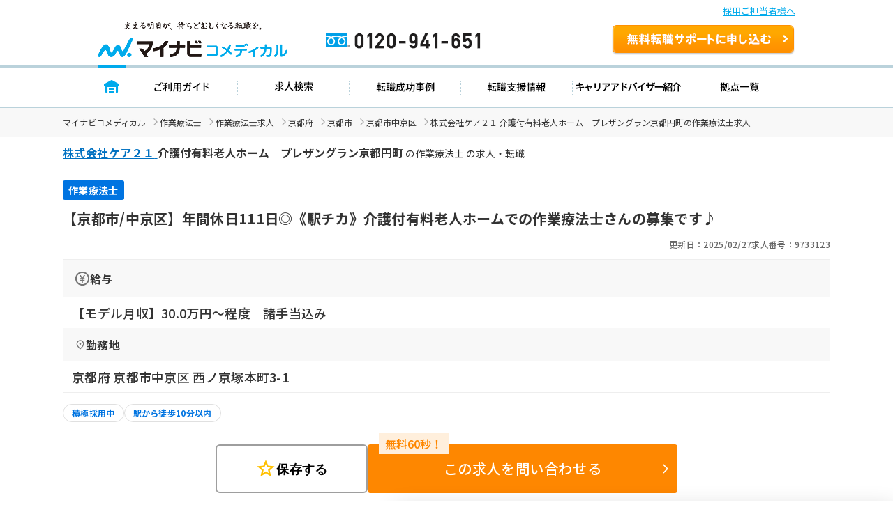

--- FILE ---
content_type: text/css
request_url: https://co-medical.mynavi.jp/common/css/entryform/entryform.css
body_size: 6935
content:
/*————————————————————————————————————————————————————————————————————————

  共通CSS

——————————————————————————————————————————————————————————————————————————*/
html{
  font-family: 'YakuHanJP', 'Noto Sans JP', sans-serif, "Hiragino Sans", "Hiragino Kaku Gothic ProN", "Helvetica Neue", "Helvetica", "Arial", "Yu Gothic", "Meiryo", sans-serif;
  font-size: 65.5%;
  color: #333;
  counter-reset: number 0;
  /* scroll-behavior: smooth; */
}


.main_wrapper {
  width: 100%;
}



/*————————————————————————————————————————————————————————————————————————

  追加CSS(SP)

——————————————————————————————————————————————————————————————————————————*/
.main-container{
  background: #e5f5ff;
  padding: 2rem 1rem;
  box-sizing: border-box;
  border: 1px solid #00ABEB;
}
.main-container > .inner{
  width: 100%;
}

/*————————————————————————————————————————————————————————————————————————

  プログレスバー

——————————————————————————————————————————————————————————————————————————*/
.prog-container{
  width: 100%;
  padding: 0 0 2rem;
}
.prog-container > .inner{
  display: flex;
  flex-direction: column;
  align-items: center;
  width: initial;
}
.prog-container > .inner > .text{
  position: relative;
}
.prog-container > .inner > .text::before{
  content: url(/common/img/entryform/line01.svg);
  width: 12px;
  height: 20px;
  position: absolute;
  top: 50%;
  left: -20px;
  transform: translateY(-50%);
}
.prog-container > .inner > .text::after{
  content: url(/common/img/entryform/line01.svg);
  width: 12px;
  height: 20px;
  position: absolute;
  top: 50%;
  right: -20px;
  transform: translateY(-50%) scale(-1, 1);
}
.prog-container > .inner > .text > p{
  font-size: 15px;
  font-weight: bold;
  letter-spacing: 2px;
  margin-bottom: 5px;
}
.prog-container > .inner > .text > p > b{
  font-size: 24px;
  line-height: 1;
  color: #EEA932;
}
.nav-ul{
  display: flex;
  align-items: center;
  gap: 15vw;
  position: relative;
}
.nav-ul::before,
.nav-ul::after{
  position: absolute;
  top: 50%;
  transform: translateY(-50%);
  content: '';
  display: block;
  height: 4px;
  transition: .3s ease-in-out;
}
.nav-ul::before{
  width: 100%;
  background: #FFF;
}
.nav-ul::after{
  background: #00ABEB;
}
.horizonal{
  margin-bottom: 4rem;
}
.horizonal.sec1 .nav-ul::after{
  width: 0%;
}
.horizonal.sec2 .nav-ul::after{
  width: 25%;
}
.horizonal.sec3 .nav-ul::after{
  width: 50%;
}
.horizonal.sec4 .nav-ul::after{
  width: 75%;
}
.horizonal.sec5 .nav-ul::after{
  width: 100%;
}
.horizonal-head {
  margin-top: 3rem;
  background-color: #00ABEB;
  background: linear-gradient(180deg, transparent 0%, transparent 10%, #00ABEB 10%, #00ABEB 100%);
  color: #fff;
  font-weight: bold;
  display: flex;
  justify-content: center;
  gap: 2rem;
  font-size: 1.5rem;
}
.horizonal-head__text {
  margin-top: auto;
  margin-bottom: 0.25rem;
}
.nav-ul > .nav-li{
  width: 2rem;
  height: 2rem;
  background: #FFF;
  color: #00AAEB;
  font-size: 12px;
  font-weight: bold;
  border-radius: 50%;
  position: relative;
  display: flex;
  align-items: center;
  justify-content: center;
  z-index: 5;
}
.horizonal.sec2 .nav-li:nth-child(1),
.horizonal.sec3 .nav-li:nth-child(1),
.horizonal.sec3 .nav-li:nth-child(2),
.horizonal.sec4 .nav-li:nth-child(1),
.horizonal.sec4 .nav-li:nth-child(2),
.horizonal.sec4 .nav-li:nth-child(3),
.horizonal.sec5 .nav-li:nth-child(1),
.horizonal.sec5 .nav-li:nth-child(2),
.horizonal.sec5 .nav-li:nth-child(3),
.horizonal.sec5 .nav-li:nth-child(4){
  background: #00ABEB;
  color: #00ABEB;
  position: relative;
}
.horizonal.sec1 .nav-li:nth-child(1),
.horizonal.sec2 .nav-li:nth-child(2),
.horizonal.sec3 .nav-li:nth-child(3),
.horizonal.sec4 .nav-li:nth-child(4),
.horizonal.sec5 .nav-li:nth-child(5){
  animation: poyon .4s;
  animation-delay: .3s;
}
@keyframes poyon {
  0%   { transform: scale(1.0, 1.0);}
  50%  { transform: scale(1.6, 1.6);}
  100% { transform: scale(1.3, 1.3);}
}
.horizonal.sec2 .nav-li:nth-child(1)::after,
.horizonal.sec3 .nav-li:nth-child(1)::after,
.horizonal.sec3 .nav-li:nth-child(2)::after,
.horizonal.sec4 .nav-li:nth-child(1)::after,
.horizonal.sec4 .nav-li:nth-child(2)::after,
.horizonal.sec4 .nav-li:nth-child(3)::after,
.horizonal.sec5 .nav-li:nth-child(1)::after,
.horizonal.sec5 .nav-li:nth-child(2)::after,
.horizonal.sec5 .nav-li:nth-child(3)::after,
.horizonal.sec5 .nav-li:nth-child(4)::after{
  content: '';
  width: 1rem;
  height: 0.5rem;
  border-left: 0.25rem solid #FFF;
  border-bottom: 0.25rem solid #FFF;
  position: absolute;
  top: 45%;
  left: 50%;
  transform: translate(-50%, -50%) rotate(-45deg);
}
.nav-ul > .fin_item{
  display: flex;
  align-items: center;
  justify-content: center;
  border: solid 3px #EEA932;
  border-radius: 4px;
  color: #EEA932;
  width: 72px;
  height: 28px;
  box-sizing: border-box;
  font-size: 13px;
  font-weight: bold;
}
.horizonal.sec1 .nav-li:nth-child(1),
.horizonal.sec2 .nav-li:nth-child(2),
.horizonal.sec3 .nav-li:nth-child(3),
.horizonal.sec4 .nav-li:nth-child(4),
.horizonal.sec5 .nav-li:nth-child(5){
  background: #00ABEB;
  color: #FFF;
  transform: scale(1.3);
  transition: .8s;
  transition-delay: .2s;
}
.horizonal.sec1 .nav-li:nth-child(1)::after,
.horizonal.sec2 .nav-li:nth-child(2)::after,
.horizonal.sec3 .nav-li:nth-child(3)::after,
.horizonal.sec4 .nav-li:nth-child(4)::after,
.horizonal.sec5 .nav-li:nth-child(5)::after{
  border-left: 10px solid #00ABEB;
  border-top: 15px solid transparent;
  border-bottom: 15px solid transparent;
}


/*————————————————————————————————————————————————————————————————————————

  エントリーフォームの見出し

——————————————————————————————————————————————————————————————————————————*/
.h2{
  display: flex;
  align-items: center;
  margin-top: 0.5rem;
  margin-bottom: 0.5rem;
}
.h2 > h2{
  font-size: 13px;
  display: flex;
  align-items: center;
}
.h2 > .sub-text{
  font-size: 10px;
  color: #707070;
}
.h3{
  display: flex;
  align-items: center;
  margin-bottom: 0.25rem;
}
.h3 > h3{
  font-size: 13px;
  display: flex;
  align-items: center;
}
.h4 > h4{
  font-size: 12px;
  font-weight: bold;
  color: #00ABEB;
  display: flex;
  align-items: center;
}
span.required{
  display: flex;
  justify-content: center;
  align-items: center;
  width: 40px;
  padding: 2px;
  margin: 0 1vw 0 0;
  padding-bottom: 1px;
  border-radius: 2px;
  font-size: 2.8vw;
  font-weight: 500;
  background: #F15A6F;
  color: #FFF;
}
span.optional{
  display: flex;
  justify-content: center;
  align-items: center;
  width: 40px;
  height: 20px;
  margin: 0 1vw 0 0;
  padding-bottom: 1px;
  border-radius: 2px;
  font-size: 2.8vw;
  font-weight: 500;
  background: #ebf9ff;
  color: #6cc3e5;
}
span.sub-bluetext {
  color: #00abeb;
  font-size: 2.8vw;
}

/*————————————————————————————————————————————————————————————————————————

　エントリーフォーム部分

——————————————————————————————————————————————————————————————————————————*/

.horizonal .main{
  position: relative;
  transition: all .4s ease;
  overflow: hidden;
  height: 534px;
}
.horizonal .h-adr{
  position: absolute;
  top: 0;
  display: flex;
  align-items: flex-start;
  width: 500%;
  height: 100%;
  transition: all .6s cubic-bezier(0.65, 0.05, 0.36, 1);
}
.horizonal .sec{
  width: calc(100%/5);
  height: 100%;
  display: grid;
  grid-template-rows: max-content;
}
.horizonal.sec1 .h-adr{
  left: 0;
}
.horizonal.sec2 .h-adr{
  left: -100%;
}
.horizonal.sec3 .h-adr{
  left: -200%;
}
.horizonal.sec4 .h-adr{
  left: -300%;
}
.horizonal.sec5 .h-adr{
  left: -400%;
}

.entry-form{
  overflow: hidden;
}
.entry-form .show-check > .h2 h2:after {
  content: "";
  display: block;
  width: 1.75rem;
  height: 1.75rem;
  background: url(/common/img/entryform/ico-check.svg) no-repeat center/cover;
  margin-left: 0.75rem;
}
.entry-form .show-check > .h3 h3:after,
.entry-form .show-check > .h4 h4:after{
  content: "";
  display: block;
  width: 1.5rem;
  height: 1.5rem;
  background: url(/common/img/entryform/ico-check.svg) no-repeat center/cover;
  margin-left: 0.5rem;
}
.entry-form__list__item__col .show-check > .h3 h3:after{
  content: "";
  display: block;
  width: 1.5rem;
  height: 1.5rem;
  background: url(/common/img/entryform/ico-check.svg) no-repeat center/cover;
  margin-left: 0.5rem;
}
.entry-form__list__item{
  margin: 1rem 0;
  padding: 1rem;
  background: #FFF;
  border-radius: 8px;
}
.entry-form__list__item__inner_2 {
  display:grid;
  gap:1rem;
}
.entry-form__list__item__inner_2 + .entry-form__list__item__inner_2 {
  margin-top: 1rem;
}
.form-list__item{
  margin-top: 10px;
}
.form-list__item:first-of-type{
  margin-top: 0;
}
.form-list__item.dividing-line{
  margin-top: 20px;
  padding-top: 20px;
  border-top: dashed 1px #C5C5C5;
}
.select-list{
  display: flex;
  flex-wrap: wrap;
  gap: 10px;
  width: 100%;
}
/* アコーディオン */
.accordion-btn{
  text-align: left;
  cursor: pointer;
  display: block;
  padding: 12px 18px;
  padding-right: 42px;
  position: relative;
  font-size: 1.5rem;
  font-weight: 400;
  letter-spacing: 0.2rem;
  background: #FFF;
  border: solid 1px #C5C5C5;
  border-radius: 4px;
  box-sizing: border-box;
}
.accordion-btn::before{
  content: '';
  position: absolute;
  top: 50%;
  right: 4%;
  transform: translateY(-50%);
  width: 0;
  height: 0;
  border-left: 6px solid transparent;
  border-right: 6px solid transparent;
  border-top: 8px solid #C5C5C5;
}
.accordion-checkbox {
  display: none;
}
.accordion-checkbox:checked + .accordion-btn{
  border-color: #00ABEB;
  color: #00ABEB;
}
.accordion-checkbox:checked + .accordion-btn::before{
  border-top: 8px solid #00ABEB;
  transform: rotate(180deg);
  top: 43%;
}
.accordion-target {
  box-sizing: border-box;
  visibility: hidden;
  opacity: 0;
  transition: all .4s ease-out;
  text-align: left;
}
.accordion-target.list > .list__item {
  box-sizing: border-box;
  height: 0;
  visibility: hidden;
  opacity: 0;
  padding-top: 0;
  padding-bottom: 0;
  transition:
    visibility .2s ease-out,
    opacity 0s,
    padding-top .4s ease-out,
    padding-bottom .4s ease-out;
}
.accordion-target.list > .list__item > .list__item__inner{
  padding: 0 15px;
  display: flex;
  flex-wrap: wrap;
  gap: 10px;
  width:100%;
}
/* アコーディオン内の設問 */
.entry-form .select__item{
  width: calc( (100% - 10px) / 2);
}
.entry-form .select__item.full,
.entry-form .select__item.select,
.entry-form .select__item.birthdate{
  width: 100%;
}
.entry-form .select__item input{
  display: none;
}
.entry-form .select__item.year{
  width: 100%;
  display: flex;
  justify-content: space-between;
  align-items: center;
}
.entry-form .select__item.birthdate > .birthdate__container{
  display: flex;
  align-items: center;
  justify-content: space-between;
  gap: 1rem;
}
.entry-form .select__item.birthdate > .birthdate__container li.year{
  position: relative;
  width: 30%;
}
.entry-form .select__item.birthdate > .birthdate__container li.month,
.entry-form .select__item.birthdate > .birthdate__container li.date{
  position: relative;
  width: 25%;
}
.entry-form .select__item.birthdate > .birthdate__container li.year::after,
.entry-form .select__item.birthdate > .birthdate__container li.month::after,
.entry-form .select__item.birthdate > .birthdate__container li.date::after{
  content: '';
  position: absolute;
  top: 50%;
  right: 10px;
  transform: translateY(-50%);
  width: 0;
  height: 0;
  border-left: 6px solid transparent;
  border-right: 6px solid transparent;
  border-top: 8px solid #00ABEB;
}
.entry-form .select__item.birthdate > .birthdate__container li.text{
  text-align: center;
  font-size: 16px;
}
.entry-form .select__item.birthdate > .birthdate__container li select{
  width: 100%;
  font-size: 16px;
  text-align: left;
  padding: 0 15px;
}
.entry-form .select__item label,
.entry-form .select__item select{
  display: flex;
  align-items: center;
  justify-content: center;
  text-align: center;
  cursor: pointer;
  height: 50px;
  position: relative;
  font-size: 3.8vw;
  line-height: 1.2;
  font-weight: 400;
  color: #333;
  letter-spacing: 0.1vw;
  background: #FFF;
  border: solid 1px #C5C5C5;
  border-radius: 4px;
  box-sizing: border-box;
  box-shadow: 0px 1px 2px rgb(0 0 0 / 12%);
}
.entry-form .select__item select{
  border: solid 2px #00AAEB;
}
.entry-form .select__item input[type=checkbox]:checked + label{
  background: #b8ecff;
  border-color: #00ABEB;
  border-width: 2px;
}
.entry-form .select__item input[type=checkbox]:disabled + label {
  background: #f5f5f5;
  color: #858585 !important;
}
.entry-form .select-list.is-error label{
  background: #ffe8ec;
  border-color: #eb0033;
  color: #eb0033;
}
.entry-form .select__item.select > .pull_down_list,
.entry-form .select__item.year > .pull_down_list{
  position: relative;
  width: 100%;
  cursor: pointer;
  height: 50px;
  padding: 10px 4vw;
  border: solid 2px #00AAEB;
  display: flex;
  align-items: center;
  font-size: 14px;
  text-align: left;
  box-sizing: border-box;
  color: #333!important;
}
.entry-form .show-check .select__item.birthdate > .birthdate__container li select,
select:has(option[value=""]:not(:checked)),
.show-check input[type="text"],
.show-check input[type="text"]{
    background: #b8ecff !important;
    border-color: #00ABEB !important;
}
input:-webkit-autofill,
input:-webkit-autofill:hover,
input:-webkit-autofill:focus,
input:-webkit-autofill:active,
select:-webkit-autofill,
select:-webkit-autofill:hover,
select:-webkit-autofill:focus,
select:-webkit-autofill:active{
    box-shadow: 0 0 0 1000px #b8ecff inset !important;
}
.entry-form .select__item.year > .pull_down_list{
  width: 80%;
}
.entry-form .select__item.year > .pull_down_list:disabled {
  background: #f5f5f5!important;
  color: #858585;
}
.entry-form .select__item.select > .pull_down_list option{
  color: #4C4C4C;
}
.entry-form .select__item.select,
.entry-form .select__item.year{
  position: relative;
}
.entry-form .select__item.select::after,
.entry-form .select__item.year::after{
  content: '';
  position: absolute;
  top: 52%;
  right: 1rem;
  transform: translateY(-50%);
  width: 0;
  height: 0;
  border-left: 6px solid transparent;
  border-right: 6px solid transparent;
  border-top: 8px solid #C5C5C5;
}
.entry-form .select__item.select.selected::after,
.entry-form .select__item.year.selected::after{
  border-top: 8px solid #00AAEB;
}
.entry-form .select__item.select > .pull_down_list:invalid ~ .select__item.select::after{
  border-top: 8px solid #F00;1
}
.entry-form .select__item.year::after{
  left: 72%;
}
.entry-form .select__item.year > p{
  font-size: 16px;
}

/* unacquired */
.entry-form .unacquired{
  background: #F5F5F5;
  padding: 15px 4% 20px;
}
.entry-form .unacquired .h3{
  position: relative;
  padding-left: 6vw;
}
.entry-form .unacquired .h3::before{
  content: '';
  width: 8vw;
  height: 20px;
  background: url(/common/img/entryform/ico-memo.svg) no-repeat;
  background-size: contain;
  position: absolute;
  top: 50%;
  left: 0;
  transform: translateY(-50%);
}
.entry-form .unacquired .h4{
  width: 100%;
  display: flex;
  align-items: center;
}
.entry-form .unacquired .h4 > h4{
  font-size: 3.2vw;
  font-weight: 500;
  color: #333;
}
.entry-form .unacquired .h4 > span.required{
  width: 36px;
  height: 18px;
}
.entry-form .unacquired .select-list.acc-container{
  height: 0;
  margin: 0;
  transition: .4s;
  overflow: hidden;
}
.entry-form .unacquired .select-list.acc-container.show-acc{
  height: auto;
  margin-top: 20px;
}
.entry-form .unacquired .select-list.acc-container .select__item{
  width: calc( (88% - 30px) / 3);
}
.entry-form .unacquired .select-list .text__item{
  width: 12%;
  display: flex;
  align-items: center;
  justify-content: center;
}
.entry-form .unacquired .select-list .text__item > p{
  font-size: 4vw;
}

/* speed */
.entry-form .select__item.speed label{
  display: flex;
  align-items: center;
  padding-left: 8vw;
  cursor: pointer;
  height: 50px;
  position: relative;
  font-size: 14px;
  line-height: 1.2;
  font-weight: 400;
  text-align: left;
  letter-spacing: 0.2vw;
  background: #FFF;
  border: solid 1px #C5C5C5;
  border-radius: 4px;
  box-sizing: border-box;
  color: #333!important;
}
.entry-form .select__item.speed label::before{
  content: '';
  width: 8vw;
  height: 8vw;
  border-radius: 50%;
  background: #ebf9ff;
  position: absolute;
  top: 50%;
  left: 2vw;
  transform: translateY(-50%);
}
.entry-form .select__item.speed label::after{
  content: '';
  width: 6.4vw;
  height: 6.4vw;
  position: absolute;
  top: 52%;
  left: 6.5%;
  transform: translateY(-50%);
}
.entry-form .select__item.speed input[type=checkbox]:checked + label {
  padding-left: calc(8vw - 1px);
}
.entry-form .select__item.speed input[type=checkbox]:checked + label::before{
  left: calc(2vw - 1px);
}
.entry-form .select__item.speed input[type=checkbox]:checked + label::after{
  left: calc(6.5% - 1px);
}
.entry-form .select__item.speed:nth-child(1) label::after{
  background: url(/common/img/entryform/ico-airplane.svg)no-repeat center center;
}
.entry-form .select__item.speed:nth-child(2) label::after{
  background: url(/common/img/entryform/icop-train.svg)no-repeat center center;
}
.entry-form .select__item.speed:nth-child(3) label::after{
  background: url(/common/img/entryform/ico-car.svg)no-repeat center center;
}
.entry-form .select__item.speed:nth-child(4) label::after{
  background: url(/common/img/entryform/Ico-bicycle.svg)no-repeat center center;
}
.entry-form .select__item.speed:nth-child(5) label::after{
  background: url(/common/img/entryform/Ico-walking.svg)no-repeat center center;
}
.entry-form .select__item.speed:nth-child(6) label::after{
  background: url(/common/img/entryform/ico-stand.svg)no-repeat center center;
}

select {
-moz-appearance: none; /* Firefox 36+ */
-webkit-appearance: none; /* Chrome 41+ */
}
/* テキスト入力欄 */
.select__text__box {
  width: 100%;
  position: relative;
}
.select__text__box > input{
  width: 100%;
  height: 50px;
  border: solid 2px #00AAEB;
  border-radius: 4px;
  background: #fff;
  padding: 16px 10px;
  font-size: 3.6vw;
  letter-spacing: 1px;
  color: #333!important;
  box-sizing: border-box;
}
.select__text__box > input::placeholder{
  color: #C5C5C5;
}
.select__text__box.address > input{
  padding-left: 10vw;
}
.select__text__box.address::before{
  position: absolute;
  content: '';
  width: 3.2vw;
  height: 3.2vw;
  background: url(/common/img/entryform/icon_address.svg) no-repeat;
  background-size: cover;
  top: 52%;
  transform: translateY(-50%);
  left: 4vw;
  z-index: 1;
}
.select__text__box > p.sub-text,
.select__text__box > p.sub-text2{
  font-size: 3.2vw;
  margin-top: 10px;
  line-height: 1.5;
}
.select__text__box > p.sub-text2 a{
  color: #00ABEB;
  text-decoration: underline;
}

/* チェックボックス */
.checkbox__item > input[type=checkbox] {
  display: none;
}
.checkbox01 {
  box-sizing: border-box;
  cursor: pointer;
  display: inline-block;
  position: relative;
  width: auto;
  font-size: 14px;
  padding: 0px 18vw 2px 48px;
}
.toggle {
  position: relative;
  width: 100%;
  height: 24px;
  margin-bottom: 8px;
  border-radius: 50px;
  cursor: pointer;
  box-sizing: border-box;
  display: flex;
  align-items: center;
}
.toggle:before {
  content: "";
  position: absolute;
  left: 0;
  width: 43px;
  height: 24px;
  display: block;
  background: #cce7f8;
  -webkit-transition: 0.2s ease-out;
  transition: 0.2s ease-out;
  border-radius: 24px;
  top: 50%;
  transform: translateY(-50%);
}
.toggle:after {
  content: "";
  position: absolute;
  top: 50%;
  left: 4px;
  width: 18px;
  height: 18px;
  display: block;
  border-radius: 50px;
  background: #fff;
  box-shadow: 0 9px 28px -6px rgb(0 0 0 / 30%);
  -webkit-transition: 0.2s ease-out;
  transform: translateY(-50%);
  transition: 0.2s ease-out;
  pointer-events: none;
}
.checkbox__item > input[type=checkbox]:checked + .toggle:before {
  background: #00AAEB;
}
.checkbox__item > input[type=checkbox]:checked + .toggle:after {
  left: 22px;
  box-shadow: 0 9px 28px -6px rgba(0, 0, 0, 0.5);
}


/* 開閉ギミック */
.accordion-checkbox:checked + .accordion-trigger + .accordion-target {
  visibility: visible;
  opacity: 1;
}
.accordion-checkbox:checked + .accordion-trigger + .accordion-target > .list__item {
  visibility: visible;
  height: auto;
  opacity: 1;
  padding-top: 15px;
  padding-bottom: 15px;
  transition:
    visibility .2s ease-out .2s,
    opacity 0s,
    padding-top ease-out .4s,
    padding-bottom ease-out .4s;
}
.accordion-checkbox:checked + .accordion-trigger + .accordion-target > .list__item > a{
  padding-top: 15px;
  padding-bottom: 15px;
  margin-top: -15px;
  margin-bottom: -15px;
}
/* メッセージエリア */
.message_area {
  display: flex;
  gap: 3%;
  align-items: center;
  justify-content: center;
}
.message_area__img {
  width: 22%;
}
.message_area__img img {
  width: 100%;
}
.message_area__bubble {
  background-color: #fff;
  border: 1px solid #fff;
  border-radius: 8px;
  font-size: 13px;
  position: relative;
  max-width: 75%;
}
.message_area__bubble::after {
  content: "";
  display: block;
  position: absolute;
  width: 15px;
  height: 25px;
  border: 1px solid;
  border-color: #fff #fff transparent transparent;
  transform: skew(-25deg, -25deg) rotate(186deg);
  background: linear-gradient(58deg, transparent 0%, transparent 50%, #fff 50%, #fff 100%);
  top: 10px;
  left: -2%;
}
.message_area__bubble span{
  color: #00aaeb;
  font-weight: bold;
}
/* ボタンエリア */
.btn_area{
  width: 100%;
  margin: auto 0 0;
}
.btn_area > .inner{
  display: flex;
  justify-content: center;
  flex-wrap: wrap;
  flex-direction: column-reverse;
}
.btn_area > .inner > a{
  display: block;
  text-align: center;
  width: fit-content;
  margin: 15px auto 0;
  font-size: 3vw;
  font-weight: bold;
  position: relative;
  color: #a3c1cc;
  text-decoration: underline;
}
.btn_area > .inner > a::before{
  content: '';
  width: 2vw;
  height: 2vw;
  display: block;
  border: 0.5vw solid;
  border-color: transparent transparent #9ABBCC #9ABBCC;
  position: absolute;
  left: -3vw;
  top: 55%;
  transform: translateY(-50%) rotate(45deg);
}
.btn_area > .sub-text3 {
  display: flex;
  flex-direction: column;
  align-items: center;
  justify-content: center;
  gap: 7px;
  font-size: 11px;
  font-weight: 400;
  margin-bottom: 20px;
}
.btn_area > .sub-text3 a {
  color: #00ABEB;
  text-decoration: underline;
  position: relative;
}
.btn_area > .sub-text3 > .link-group > .separator{
  margin: 0 5px;
}
.btn_area > .sub-text3 > .link-group > .separator-pc{
  display: none;
}

/* 次に進むボタン */
.btn01{
  position: relative;
  width: 100%;
  flex-shrink: 10;
  box-shadow: 0 3px 0 #5aa8e97d;
  border-radius: 4px;
  border: 0;
}
.btn01 input{
  display: flex;
  flex-shrink: 10;
  justify-content: center;
  align-items: center;
  width: 100%;
  height: 50px;
  font-size: 14px;
  color: #6cc3e5;
  background: #c3e8f8;
  border-radius: 4px;
  cursor: default;
  transition: .4s cubic-bezier(0.445, 0.05, 0.55, 0.95);
  border: 0;
}
.btn01:hover{
  position: relative;
  top: 4px;
  box-shadow: none;
}
.btn01.active input{
  background: #00AAEB;
}
.btn01::after{
  content: '';
  position: absolute;
  top: 50%;
  right: 20px;
  transform: translateY(-50%) rotate(45deg);
  width: 2.8vw;
  height: 2.8vw;
  border-top: 2px solid #6cc3e5;
  border-right: 2px solid #6cc3e5;
  transition: .3s;
  transition: .4s cubic-bezier(0.445, 0.05, 0.55, 0.95);
}
.btn01.active::after{
  border-top: 3px solid #FFF;
  border-right: 3px solid #FFF;
}
.btn01.active input{
  color: #FFF;
  background: #00ABEB;
  cursor: pointer;
}
.btn02{
  position: relative;
  display: flex;
  justify-content: center;
  align-items: center;
  margin-right: 10px;
  width: 100px;
  height: 60px;
  font-size: 16px;
  background: #FFF;
  border: solid 1px #E7E8E9;
  color: #4C4C4C;
  border-radius: 8px;
}
.btn03{
  position: relative;
  width: 100%;
  flex-shrink: 10;
  opacity: 0.6;
  box-shadow: 0 3px 0 #3ca8787d;
  border-radius: 4px;
}
.btn03:hover{
  position: relative;
  top: 4px;
  box-shadow: none;
}
.btn03.active {
  opacity: 1;
  transition: opacity 0.3s;
}
.btn03::after{
  content: '';
  width: 2.4vw;
  height: 2.4vw;
  border: 2px solid;
  border-color: #FFF #FFF transparent transparent;
  position: absolute;
  top: 50%;
  right: 4vw;
  transform: translateY(-50%) rotate(45deg);
}
.btn03 input{
  position: relative;
  display: flex;
  flex-shrink: 10;
  justify-content: center;
  align-items: center;
  padding-left: 1vw;
  width: 100%;
  height: 50px;
  font-size: 14px;
  background: #3acfaa;
  color: #FFF!important;
  border-radius: 4px;
}
.btn03.active input{
  background: #3acfaa;
  color: #FFF!important;
}
.btn03 svg{
  width: 4.4vw;
  position: absolute;
  top: 50%;
  left: 4vw;
  transform: translateY(-50%);
  fill: #FFF;
  z-index: 1;
}
.btn03.active svg{
  fill: #FFF;
}

/* テキストリンク */
.text-link_wrapper{
  margin: 20px 0 0;
}
.text-link_wrapper > .sub-text2{
  display: flex;
  align-items: center;
  justify-content: center;
  font-size: 13px;
  font-weight: 400;
  gap: 7px;
}

/* インプットエラー */
input:invalid{
  border: solid 2px #F15A6F;
  background: #FFEEEE;
  color: #F15A6F;
}
.error-message {
  margin-top: 10px;
  font-size: 12px;
  color: #ff7676;
  display: none;
}
input:invalid + .error-message{
  display: block;
}
input:invalid + .sub-text{
  color: #ff7676;
}

.tel-error ,.mail-error ,.sei-error ,.kana-error {
  margin-top: 10px;
  font-size: 12px;
  color: #ff7676;
}

/* 入力不備 */
.is-disabled {
  cursor: default !important;
  outline: 0 !important;
  background-color: #c4c2bc !important;
}

/* 追従_送信ボタン */
.footer_registration{
  display: none;
}

div.sec1 .footer_registration.sec1,
div.sec2 .footer_registration.sec2,
div.sec3 .footer_registration.sec3,
div.sec4 .footer_registration.sec4,
div.sec5 .footer_registration.sec5{
  display: block;
}

/* 追従_送信ボタン */
.footer_registration{
  position: fixed;
  width: 100%;
  padding: 3.6vw 4vw 6vw;
  left: 50%;
  bottom: 0;
  border-radius: 8px 8px 0 0;
  transform: translate(-50%,100%);
  z-index: 100;
  background: #FFF;
  box-shadow: 0 1px 1px 0 rgb(0 0 0 / 4%), 0 8px 32px 0 rgb(0 0 0 / 16%);
  transition: .3s;
}
.footer_registration.anime{
  transform: translate(-50%,0);

}
.submit__button{
  position: relative;
}
.submit__button::after{
  content: '';
  position: absolute;
  top: 50%;
  right: 20px;
  transform: translateY(-50%) rotate(45deg);
  width: 12px;
  height: 12px;
  border-top: 2px solid #79BAD3;
  border-right: 2px solid #79BAD3;
  transition: .3s;
}
.submit__button.active::after{
  border-top: 3px solid #FFF;
  border-right: 3px solid #FFF;
}
.submit__button:hover{
  opacity: 0.8;
  transition: .2s;
}
.submit__button input{
  position: relative;
  display: flex;
  flex-shrink: 10;
  justify-content: center;
  align-items: center;
  width: 100%;
  height: 50px;
  font-size: 16px;
  background: #ebf9ff;
  color: #6cc3e5!important;
  border-radius: 4px;
}
.submit__button.active {
  opacity: 1;
  transition: 0.3s;
}
.submit__button.active input{
  transition: .3s;
  background: #00ABEB;
  color: #FFF!important;
}
.submit__button.register{
  position: relative;
}
.submit__button.register.active input{
  border-radius: 40px;
  background: #FF5858;
  color: #FFF!important;
}
.submit__button.register svg{
  position: absolute;
  top: 50%;
  left: 20px;
  transform: translateY(-50%);
  fill: #FFF;
  z-index: 1;
}










/*————————————————————————————————————————————————————————————————————————

  フッター

——————————————————————————————————————————————————————————————————————————*/
footer > .inner > ul.points{
  padding: 20px;
  display: flex;
  justify-content: space-between;
  background: #e5f5ff;
  box-sizing: border-box;
}
footer > .inner > ul.points > li.point_item{
  background: #FFF;
  width: calc((100% - 20px) / 3);
  min-width: 120px;
  height: 120px;
  border-radius: 8px;
  display: flex;
  flex-direction: column;
  justify-content: center;
  align-items: center;
}
li.point_item > p.heading{
  font-size: 14px;
  font-weight: bold;
  color: #00ABEB;
  margin-bottom: 4px;
}
li.point_item > img{
  height: 40px;
}
li.point_item > p.yen{
  max-height: 40px;
  font-size: 14px;
  font-weight: bold;
  line-height: 1;
  color: #FF6E6E;
}
li.point_item > p.yen > b{
  font-size: 40px;
}
li.point_item > p.sub{
  margin-top: 4px;
  font-size: 10px;
  text-align: center;
}

footer > .inner > .text > ul{
  padding: 20px;
}
footer > .inner > .text > ul >li{
  font-size: 10px;
  line-height: 2;
}
footer > .inner > .text > .copyright{
  padding: 10px 20px 20px;
  font-size: 10px;
  letter-spacing: 0.1rem;
  text-align: center;
}
.pc-footer_link{
  display: none;
}

/* -------------------------------------------------------------------
*
*
*  ★980px以上用（PC用）の記述
*
*
* ---------------------------------------------------------------- */

@media screen and (min-width: 700px) {
  html{
      font-size: 70.5%!important;
  }

  .horizonal .main{
      border-radius: 8px;
      height: 516px;
  }
  .horizonal-head {
    background: linear-gradient(180deg, transparent 0%, transparent 30%, #00ABEB 30%, #00ABEB 100%);
  }
  .horizonal-head__text {
    margin-bottom: 0.5rem;
  }
  .main-container{
    padding: 2rem;
  }

  /*————————————————————————————————————————————————————————————————————————

    エントリーフォームの見出し(PC)

  ——————————————————————————————————————————————————————————————————————————*/
  .h2 > h2{
      font-size: 16px;
      margin-bottom: 0;
  }
  .h3 > h3{
      font-size: 13px;
  }
  span.required,
  span.optional{
      width: 44px;
      font-size: 12px;
      margin: 0 8px 0 0;
  }
  span.sub-bluetext{
      font-size: 12px;
  }

  /*————————————————————————————————————————————————————————————————————————

    プログレスバー(PC)

  ——————————————————————————————————————————————————————————————————————————*/
  .nav-ul{
      gap: 60px;
      justify-content: space-between;
  }
  .nav-ul > .nav-li{
      font-size: 14px;
  }

  /*————————————————————————————————————————————————————————————————————————

    　エントリーフォーム部分(PC)

  ——————————————————————————————————————————————————————————————————————————*/
  .horizonal .sec{
      padding-top: 1rem;
  }

  .entry-form{
      background: #FFF;
      border-radius: 8px;

  }
  .entry-form .show-check > .h2 h2:after{
      width: 1.75rem;
      height: 1.75rem;
      margin-left: 0.75rem;
  }
  .entry-form .show-check > .h3 h3:after,
  .entry-form .show-check > .h4 h4:after{
      width: 1.5rem;
      height: 1.5rem;
      top: 0px;
      margin-left: 0.5rem;
  }
  .entry-form__list{
      padding: 0.5rem 2rem;
      background: #FFF;
  }
  .entry-form__list__item{
      margin: 0;
      padding: 0.75rem 0;
  }
  .entry-form__list__item__inner_2 {
    grid-template-columns:repeat(2,1fr);
  }

  /* テキストリンク */
  .text-link_wrapper{
      background: #FFF;
      padding: 0 2rem;
  }
  .text-link_wrapper > .sub-text2{
    align-items: flex-start;
    justify-content: normal;
    font-size: 14px;
  }

  /* accordion */
  .accordion-target.list > .list__item > .list__item__inner > .select__item{
      width: calc( (100% - 20px) / 3);
  }
  .accordion-target.list > .list__item > .list__item__inner > .select__item.year{
      width: 100%;
  }
  .entry-form .select__item{
      width: calc( (100% - 20px) / 3);
  }
  .entry-form .select__item label,
  .entry-form .select__item select{
      font-size: 16px;
  }
  .entry-form .select__item label:hover{
      background: #ebf9ff;
      border-color: #00AAEB;
  }
  .entry-form .select__item.select > .pull_down_list,
  .entry-form .select__item.year > .pull_down_list{
      padding: 10px 20px;
      font-size: 16px;
  }
  .entry-form .select__item.year > .pull_down_list {
      width: 85%;
  }
  .entry-form .select__item.birthdate > .birthdate__container li.year::after,
  .entry-form .select__item.birthdate > .birthdate__container li.month::after,
  .entry-form .select__item.birthdate > .birthdate__container li.date::after{
      right: 15px;
  }

  /* speed */
  .entry-form .select__item.speed label{
      font-size: 14px;
      padding-left: 54px;
      justify-content: flex-start;
  }

  .entry-form .select__item.speed label::before{
      width: 36px;
      height: 36px;
      left: 8px;
  }
  .entry-form .select__item.speed label::after{
      width: 24px;
      height: 24px;
      top: 50%;
      left: 14px;
  }
  .entry-form .select__item.speed input[type=checkbox]:checked + label {
      padding-left: 53px;
  }
  .entry-form .select__item.speed input[type=checkbox]:checked + label::before{
      left: 7px;
  }
  .entry-form .select__item.speed input[type=checkbox]:checked + label::after{
      left: 13px;
  }

  /* unacquired */
  .entry-form .unacquired .h3{
      padding-left: 30px;
  }
  .entry-form .unacquired .h4 > h4{
      font-size: 16px;
  }
  .entry-form .unacquired .select-list .text__item > p{
      font-size: 16px;
  }

  .btn_area > .inner > a{
      font-size: 14px;
  }
  .btn_area > .inner > a::before{
      width: 8px;
      height: 8px;
      left: -20px;
      border: 2px solid;
      border-color: transparent transparent #9ABBCC #9ABBCC;
  }
  .btn_area > .sub-text3{
    flex-direction: row;
    gap: 0px;
    font-size: 12px;
  }
  .btn_area > .sub-text3 > .link-group > .separator-pc{
    display: inline;
  }


  /* テキスト入力欄 */
  .select__text__box > input{
      font-size: 16px;
  }
  .select__text__box.address > input{
      padding-left: 48px;
  }
  .select__text__box.address::before {
      width: 17px;
      height: 18px;
      left: 20px;
  }
  .checkbox01::after {
      border: 2px solid #00AAEB;
      width: 16px;
      height: 16px;
      left: 4px;
      top: 48%;
  }


  /* チェックボックス */
  .checkbox01{
      font-size: 14px;
      padding: 12px 16px 12px 48px;
      cursor: pointer;
  }
  .checkbox01:hover{
      opacity: .6;
  }
  .checkbox01::before {
      border: 2px solid #00AAEB;
      width: 24px;
      height: 24px;
      left: 0;
      top: 50%;
  }
  .checkbox01::after {
      border: 2px solid #00AAEB;
      width: 16px;
      height: 16px;
      left: 4px;
      top: 50%;
  }
  /* メッセージエリア */
  .message_area {
    margin: 0 0 20px;
  }
  .message_area__img {
    width: 17%;
  }
  .message_area__bubble {
    padding: 14px;
    font-size: 14px;
    max-width: 80%;
    border: 1px solid #C5C5C5;
  }
  .message_area__bubble::after {
    border-color: #C5C5C5 #C5C5C5 transparent transparent;
    width: 15px;
    height: 25px;
    top: 32px;
    left: -2%;
  }
  /* 次に進むボタン */
  .btn_area{
      margin: auto auto 0;
      padding-bottom: 12px;
      background: #FFF;
      width: 640px;
      border-radius: 0 0 8px 8px;
  }
  .btn_area > .inner{
      margin: 0 auto;
      padding: 0;
      max-width: 400px;
  }
  .btn_area > .inner > .btn01.active:hover{
      opacity: 0.8;
      transition: .3s;
  }
  .btn01::after{
      width: 12px;
      height: 12px;
  }
  .btn01 input{
      font-size: 18px;
      background: #ebf9ff;
      height: 60px;
  }
  .btn03 input{
      font-size: 18px;
      height: 60px;
  }
  .btn03 svg {
      width: 24px;
      left: 24px;
  }
  .btn03::after {
      width: 18px;
      height: 16px;
      right: 24px;
  }




  /* 追従_送信ボタン */
  .footer_registration{
      padding: 20px 40px 30px;
      width: 640px;
      left: calc(50% - 75px);
      transform: translate(0,100%);

  }
  .footer_registration.anime{
      transform: translate(0,0);
  }
}


/* -------------------------------------------------------------------
*
*
*  PC・SP表示切替
*
*
* ---------------------------------------------------------------- */

.sp{
  display: block;
}
.pc{
  display: none;
}

@media screen and (min-width: 700px) {
.sp{
      display: none;
}
.pc{
      display: block;
}
}
